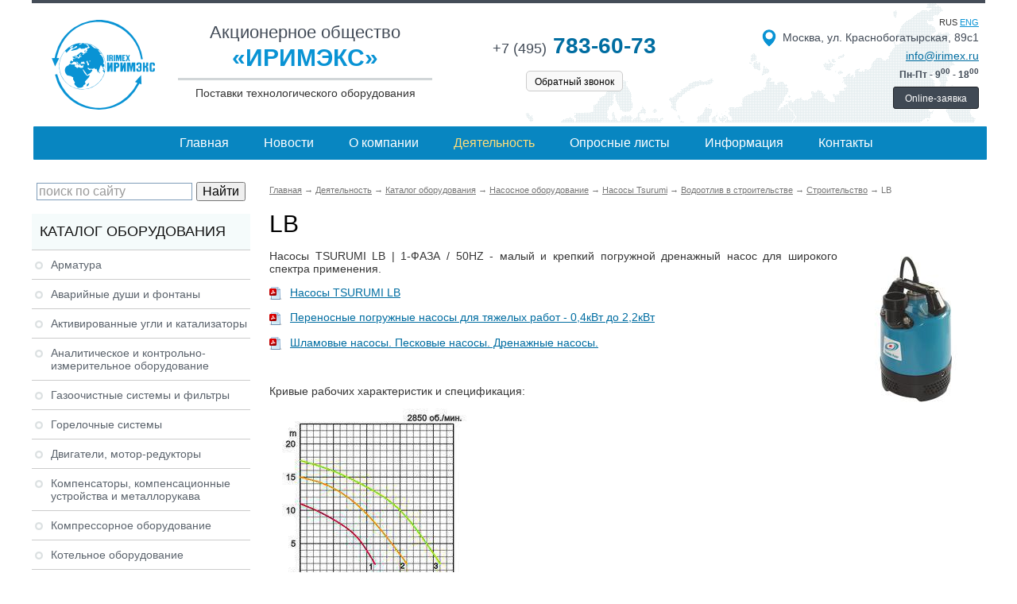

--- FILE ---
content_type: text/html; charset=utf-8
request_url: https://www.irimex.ru/services/catalog/nasosnoe_oborudovanie/tsurumi_pump/vodootliv_v_stroitelstve/stroitelstvo/lb__1_faza__50hz/
body_size: 61676
content:
<!DOCTYPE html>
<html lang="ru">
<head>
<meta charset="utf-8" />
<title>LB | 1-ФАЗА / 50HZ</title>
<meta name="keywords" content="LB | 1-ФАЗА / 50HZ" />
<meta name="description" content="Поставка высокотехнологичного оборудования и услуг в области технологических систем и оборудования от компании «ИРИМЭКС». LB. Реализация проектов «под ключ» для различных отраслей промышленности. Технологический консалтинг и дистрибуция в России и странах СНГ!" />
<meta name="viewport" content="width=device-width">
<script src="/lib/jquery/jquery.min.js"></script>
<script src="/js/main.js"></script>
<link rel="stylesheet" href="/css/styles.css" />
<link rel="stylesheet" href="/lib/fancybox/source/jquery.fancybox.css" />
<script type="text/javascript" src="/lib/fancybox/source/jquery.fancybox.js"></script>
<script src="/lib/fancybox/my.js"></script>
<link rel="stylesheet" href="/css/catrubs.css" />


<link rel="stylesheet" href="/css/mobile.css">
<script src="/js/mobile.js"></script>
</head>
<body>
<div class="page-wrapper">

<header>
<div class="page-header">
    
    <div class="topline"></div>
    
    <div class="header">
    
        <div class="logo">
            <div class="logo_pic"><a href="/"><img src="/img/int/logo.png" alt="Иримэкс"></a></div>
        </div>
        <div class="top_col2">
            <div class="line_1">Акционерное общество</div> 
            <div class="line_2">«ИРИМЭКС»</div> 
            <div class="line_3">Поставки технологического оборудования</div>
        </div>
        <div class="top_col_phone">
            <div class="phone"><a href="tel:+74957836073" style="text-decoration:none;"><span>+7 (495)</span> 783-60-73</a></div> 
            <div class="callback"><a href="/wins/callback.php" class="fwin_ns" data-fancybox-type="iframe" data-width="700" data-height="700">Обратный звонок</a></div>
        </div>
        <div class="top_col3">
            <div class="rus_eng">rus <a href="/eng/">eng</a></div>
            <div class="address"><img src="/img/int/icon-map.png">Москва, ул. Краснобогатырская, 89с1</div> 
            <div class="email"><a href="mailto:info@irimex.ru">info@irimex.ru</a></div> 
            <div class="grafik">Пн-Пт - 9<sup>00</sup> - 18<sup>00</sup></div>
            <div class="top_order"><div><a href="/wins/order.php" class="fwin_ns" data-fancybox-type="iframe" data-width="700" data-height="700">Online-заявка</a></div></div> 
        </div>
    
    </div>
    <div class="topmenu"><div class="mob_topmenu_lnk hide">&#8801; Меню</div><ul><li><a href="/">Главная</a></li>
<li><a href="/news/">Новости</a></li>
<li><a href="/company/">О компании</a></li>
<li><a href="/services/"><b>Деятельность</b></a></li>
<li><a href="/opros/">Опросные листы</a></li>
<li><a href="/info/">Информация</a></li>
<li><a href="/contacts/">Контакты</a></li>
</ul></div>

</div>
</header>






<div class="page-aside">
<aside>

<div class="ya-site-form ya-site-form_inited_no" onclick="return {'action':'http://www.irimex.ru/ysearch/','arrow':false,'bg':'transparent','fontsize':16,'fg':'#000000','language':'ru','logo':'rb','publicname':'Поиск по irimex.ru','suggest':false,'target':'_self','tld':'ru','type':2,'usebigdictionary':true,'searchid':2109122,'input_fg':'#000000','input_bg':'#ffffff','input_fontStyle':'normal','input_fontWeight':'normal','input_placeholder':'поиск по сайту','input_placeholderColor':'#999999','input_borderColor':'#7f9db9'}"><form action="https://yandex.ru/search/site/" method="get" target="_self"><input type="hidden" name="searchid" value="2109122"/><input type="hidden" name="l10n" value="ru"/><input type="hidden" name="reqenc" value=""/><input type="search" name="text" value=""/><input type="submit" value="Найти"/></form></div><style type="text/css">.ya-page_js_yes .ya-site-form_inited_no { display: none; }</style><script type="text/javascript">(function(w,d,c){var s=d.createElement('script'),h=d.getElementsByTagName('script')[0],e=d.documentElement;if((' '+e.className+' ').indexOf(' ya-page_js_yes ')===-1){e.className+=' ya-page_js_yes';}s.type='text/javascript';s.async=true;s.charset='utf-8';s.src=(d.location.protocol==='https:'?'https:':'http:')+'//site.yandex.net/v2.0/js/all.js';h.parentNode.insertBefore(s,h);(w[c]||(w[c]=[])).push(function(){Ya.Site.Form.init()})})(window,document,'yandex_site_callbacks');</script>
<div class="catalog_menu">
<div class="mob_catalog_menu_lnk hide">&#8801; Каталог оборудования</div><div class="title">Каталог оборудования</div><ul>
<li><a href="/services/catalog/armatura/">Арматура</a><ul class="float"><li><a href="/services/catalog/armatura/ari_flow_control_accessories/">A.R.I. Flow Control Accessories</a></li><li><a href="/services/catalog/armatura/achech/">Achech</a></li><li><a href="/services/catalog/armatura/adams/">Adams Armaturen GmbH</a></li><li><a href="/services/catalog/armatura/ako/">AKO</a></li><li><a href="/services/catalog/armatura/ast_spa_ast_valves/">Клапаны AST S.p.A.</a></li><li><a href="/services/catalog/armatura/ar_armaturen/">A+R armaturen</a></li><li><a href="/services/catalog/armatura/anderson_greenwood/">Anderson Greenwood</a></li><li><a href="/services/catalog/armatura/ari_armaturen/">ARI - Armaturen</a></li><li><a href="/services/catalog/armatura/aricom/">ARICOM</a></li><li><a href="/services/catalog/armatura/asco/">ASCO / JOUCOMATIC</a></li><li><a href="/services/catalog/armatura/asv_stubbe/">ASV Stubbe</a></li><li><a href="/services/catalog/armatura/rubric_501/">Продукция компании AUMA</a></li><li><a href="/services/catalog/armatura/avk/">AVK International A/S</a></li><li><a href="/services/catalog/armatura/belman/">Belman Production</a></li><li><a href="/services/catalog/armatura/biffi/">Biffi, Италия</a></li><li><a href="/services/catalog/armatura/bohmer/">BOHMER</a></li><li><a href="/services/catalog/armatura/bray_controls/">Bray Controls</a></li><li><a href="/services/catalog/armatura/burkert/">Burkert</a></li><li><a href="/services/catalog/armatura/cera_system/">Cera System</a></li><li><a href="/services/catalog/armatura/chemat/">Шаровые краны CHEMAT</a></li><li><a href="/services/catalog/armatura/clarkson/">Clarkson</a></li><li><a href="/services/catalog/armatura/chisun_valve/">Chisun Valve - шиберные задвижки</a></li><li><a href="/services/catalog/armatura/cmo_valves/">CMO Valves</a></li><li><a href="/services/catalog/armatura/comeval/">Comeval</a></li><li><a href="/services/catalog/armatura/crosby/">Crosby</a></li><li><a href="/services/catalog/armatura/descote/">Descote</a></li><li><a href="/services/catalog/armatura/dewrance/">Dewrance</a></li><li><a href="/services/catalog/armatura/obratniye_klapaniy_dft/">DFT</a></li><li><a href="/services/catalog/armatura/ebro_armaturen/">EBRO ARMATUREN</a></li><li><a href="/services/catalog/armatura/erhard/">ERHARD</a></li><li><a href="/services/catalog/armatura/esa_pyronics/">ESA-Pyronics</a></li><li><a href="/services/catalog/armatura/faf/">FAF</a></li><li><a href="/services/catalog/armatura/famat/">Famat</a></li><li><a href="/services/catalog/armatura/fasani/">Fasani</a></li><li><a href="/services/catalog/armatura/fct/">FCT</a></li><li><a href="/services/catalog/armatura/produktsija_kompanii_fdc/">FDC</a></li><li><a href="/services/catalog/armatura/fip/">FIP</a></li><li><a href="/services/catalog/armatura/flamco/">Flamco</a></li><li><a href="/services/catalog/armatura/flocheck/">FloCheck</a></li><li><a href="/services/catalog/armatura/flow_safe/">Flow safe</a></li><li><a href="/services/catalog/armatura/flowserve/">FLOWSERVE</a></li><li><a href="/services/catalog/armatura/frenzelit/">FRENZELIT, тканевые компенсаторы</a></li><li><a href="/services/catalog/armatura/gachot/">Gachot</a></li><li><a href="/services/catalog/armatura/garlock/">Garlock</a></li><li><a href="/services/catalog/armatura/gefa/">GEFA Processtechnik GmbH</a></li><li><a href="/services/catalog/armatura/genebre/">Genebre S. A.</a></li><li><a href="/services/catalog/armatura/gestra/">GESTRA</a></li><li><a href="/services/catalog/armatura/goetze/">Goetze Armaturen</a></li><li><a href="/services/catalog/armatura/gusmar_gusberti_marcello/">GUSMAR (Gusberti Marcello)</a></li><li><a href="/services/catalog/armatura/hawle/">Hawle</a></li><li><a href="/services/catalog/armatura/nemen/">HEMEH</a></li><li><a href="/services/catalog/armatura/higa/">Продукция компании HIGA</a></li><li><a href="/services/catalog/armatura/hindle/">Hindle</a></li><li><a href="/services/catalog/armatura/hovap/">Hovap</a></li><li><a href="/services/catalog/armatura/honeywell/">Honeywell</a></li><li><a href="/services/catalog/armatura/inoxpa/">INOXPA </a></li><li><a href="/services/catalog/armatura/hora/">HORA</a></li><li><a href="/services/catalog/armatura/intervalve/">Intervalve</a></li><li><a href="/services/catalog/armatura/jc_valves/">JC Valves</a></li><li><a href="/services/catalog/armatura/jouka/">JOUKA</a></li><li><a href="/services/catalog/armatura/k_ball_sharoviye_kraniy/">K-Ball</a></li><li><a href="/services/catalog/armatura/keystone/">Keystone</a></li><li><a href="/services/catalog/armatura/kitz/">KITZ Corporation</a></li><li><a href="/services/catalog/armatura/klein/">Klein</a></li><li><a href="/services/catalog/armatura/kraft/">KRAFT</a></li><li><a href="/services/catalog/armatura/krombach/">Krombach Armaturen</a></li><li><a href="/services/catalog/armatura/ksb/">KSB</a></li><li><a href="/services/catalog/armatura/ktm/">KTM</a></li><li><a href="/services/catalog/armatura/kunkle/">KUNKLE & Cash</a></li><li><a href="/services/catalog/armatura/leser/">LESER</a></li><li><a href="/services/catalog/armatura/lm_valve/">L&M Valve</a></li><li><a href="/services/catalog/armatura/luceat/">Luceat</a></li><li><a href="/services/catalog/armatura/lunkenheimer/">Lunkenheimer</a></li><li><a href="/services/catalog/armatura/lupi/">LUPI</a></li><li><a href="/services/catalog/armatura/mankenberg/">Mankenberg</a></li><li><a href="/services/catalog/armatura/marston/">Marston</a></li><li><a href="/services/catalog/armatura/metso_automation/">Metso Automation</a></li><li><a href="/services/catalog/armatura/mit_armaturen/">MIT Armaturen</a></li><li><a href="/services/catalog/armatura/morin/">Morin</a></li><li><a href="/services/catalog/armatura/narvik/">Продукция компании Narvik</a></li><li><a href="/services/catalog/armatura/narvik_yarway/">Narvik-Yarway</a></li><li><a href="/services/catalog/armatura/neotecha/">Neotecha</a></li><li><a href="/services/catalog/armatura/neles/">Neles</a></li><li><a href="/services/catalog/armatura/pekos/">Pekos</a></li><li><a href="/services/catalog/armatura/noreva/">NOREVA</a></li><li><a href="/services/catalog/armatura/noro/">NORO</a></li><li><a href="/services/catalog/armatura/onis/">ONIS</a></li><li><a href="/services/catalog/armatura/orbinox/">Orbinox</a></li><li><a href="/services/catalog/armatura/pentair_valves_and_controls/">Pentair Valves and Controls</a></li><li><a href="/services/catalog/armatura/avid_privodiy_i_ustroystva_upravlenija/">AVID Приводы и устройства управления</a></li><li><a href="/services/catalog/armatura/persta/">Persta</a></li><li><a href="/services/catalog/armatura/produal/">Produal</a></li><li><a href="/services/catalog/armatura/raimondi/">Raimondi</a></li><li><a href="/services/catalog/armatura/reflex/">Reflex</a></li><li><a href="/services/catalog/armatura/rmg_regel_messtechnik_gmbh/">RMG REGEL + MESSTECHNIK GMBH</a></li><li><a href="/services/catalog/armatura/rovalve/">Rovalve</a></li><li><a href="/services/catalog/armatura/rmi/">RMI</a></li><li><a href="/services/catalog/armatura/samson/">Samson</a></li><li><a href="/services/catalog/armatura/sapag/">Sapag</a></li><li><a href="/services/catalog/armatura/idro_gas_engineering_ige/">Idro Gas Engineering (IGE)</a></li><li><a href="/services/catalog/armatura/sarasin_rsbd/">Sarasin-RSBD</a></li><li><a href="/services/catalog/armatura/sebim/">SEBIM</a></li><li><a href="/services/catalog/armatura/sempell/">Sempell</a></li><li><a href="/services/catalog/armatura/schuf/">SchuF</a></li><li><a href="/services/catalog/armatura/schroedahl/">SCHROEDAHL</a></li><li><a href="/services/catalog/armatura/schroeder_valves_gmbh/">Schroeder Valves GmbH</a></li><li><a href="/services/catalog/armatura/schubert__salzer/">Schubert & Salzer</a></li><li><a href="/services/catalog/armatura/siekmann_econosto/">SIEKMANN ECONOSTO</a></li><li><a href="/services/catalog/armatura/skycera/">SKYCERA</a></li><li><a href="/services/catalog/armatura/starline_spa/">STARLINE SPA</a></li><li><a href="/services/catalog/armatura/swissfluid/">Swissfluid</a></li><li><a href="/services/catalog/armatura/strack/">Strack</a></li><li><a href="/services/catalog/armatura/tecofi/">Tecofi</a></li><li><a href="/services/catalog/armatura/ttv/">TTV</a></li><li><a href="/services/catalog/armatura/tyco_waterworks/">TALIS</a></li><li><a href="/services/catalog/armatura/vanessa/">Vanessa</a></li><li><a href="/services/catalog/armatura/varec/">Varec</a></li><li><a href="/services/catalog/armatura/velan/">Velan</a></li><li><a href="/services/catalog/armatura/vexve/">Vexve</a></li><li><a href="/services/catalog/armatura/vonk/">Vonk</a></li><li><a href="/services/catalog/armatura/warex_valve/">Warex Valve</a></li><li><a href="/services/catalog/armatura/westlock/">Westlock</a></li><li><a href="/services/catalog/armatura/weir/">WEIR</a></li><li><a href="/services/catalog/armatura/winn/">Winn</a></li><li><a href="/services/catalog/armatura/cci_valve/">CCI Valve</a></li><li><a href="/services/catalog/armatura/whessoe/">Whessoe</a></li><li><a href="/services/catalog/armatura/xomox/">XOMOX</a></li><li><a href="/services/catalog/armatura/yakacik_valf_klinger/">Yakacik Valf Klinger</a></li><li><a href="/services/catalog/armatura/yarway/">Yarway</a></li><li><a href="/services/catalog/armatura/zd_valve_co/">ZD Valve Co.</a></li><li><a href="/services/catalog/armatura/zetkama/">Zetkama</a></li><li><a href="/services/catalog/armatura/rupture_pin/">Предохранительные клапаны с разрывной шпилькой RUPTURE PIN</a></li><li><a href="/services/catalog/armatura/himicheskaja_promiyshlennost/">Продукция химической промышленности</a></li><li><a href="/services/catalog/armatura/oborudovanie_proizvoditelja_dorot/">DOROT</a></li><li><a href="/services/catalog/armatura/sammi_machinery/">Sammi Machinery</a></li><li><a href="/services/catalog/armatura/produkcija_zavoda_himapparat/">Продукция Завода "Химаппарат"</a></li></ul></li><li><a href="/services/catalog/avariynye_dushi_fontany/">Аварийные души и фонтаны</a><ul class="float"><li><a href="/services/catalog/avariynye_dushi_fontany/avariyniye_dushi_i_fontaniy_aricom/">Аварийные души и фонтаны ARICOM TECHNOLOGIES</a></li><li><a href="/services/catalog/avariynye_dushi_fontany/elipsa/">Аварийные души и фонтаны ELIPSA Lab</a></li><li><a href="/services/catalog/avariynye_dushi_fontany/krusman/">Аварийные души и фонтаны KRUSMAN</a></li><li><a href="/services/catalog/avariynye_dushi_fontany/elipsa_giapremix/">Аварийные души и фонтаны GIA PREMIX</a></li><li><a href="/services/catalog/avariynye_dushi_fontany/avariyniye_dushi_i_fontaniy_fsp_tech/">Аварийные души и фонтаны FSP TECH Германия </a></li><li><a href="/services/catalog/avariynye_dushi_fontany/haws/">Аварийные души и фонтаны HAWS Corporation</a></li><li><a href="/services/catalog/avariynye_dushi_fontany/encon/">Аварийные души и фонтаны ENCON</a></li><li><a href="/services/catalog/avariynye_dushi_fontany/broen/">Аварийные души и фонтаны BROEN Lab</a></li><li><a href="/services/catalog/avariynye_dushi_fontany/ist/">Аварийные души и фонтаны IST</a></li><li><a href="/services/catalog/avariynye_dushi_fontany/avariynye_dushevye_kabiny_irimeks/">Аварийные душевые кабины ИРИМЭКС</a></li><li><a href="/services/catalog/avariynye_dushi_fontany/avariynye_dushi_i_fontany_dlja_glaz_tof/">Аварийные души и фонтаны для глаз TOF</a></li></ul></li><li><a href="/services/catalog/aktivirovanniye_ugli_i_katalizatoriy/">Активированные угли и катализаторы</a><ul class="float"><li><a href="/services/catalog/aktivirovanniye_ugli_i_katalizatoriy/silcarbon/">Активированные угли SILCARBON</a></li><li><a href="/services/catalog/aktivirovanniye_ugli_i_katalizatoriy/norit/">Активированные угли NORIT</a></li><li><a href="/services/catalog/aktivirovanniye_ugli_i_katalizatoriy/nwc/">Активированный уголь NWC Carbon</a></li><li><a href="/services/catalog/aktivirovanniye_ugli_i_katalizatoriy/donau_carbon/">Активированные угли DONAU CARBON</a></li><li><a href="/services/catalog/aktivirovanniye_ugli_i_katalizatoriy/oblasti_primenenija_produkcii/"> Области применения продукции</a></li><li><a href="/services/catalog/aktivirovanniye_ugli_i_katalizatoriy/aktivirovannye_ugli_derun_charcoal_carbon/">Активированные угли DERUN CHARCOAL CARBON </a></li></ul></li><li><a href="/services/catalog/analiticheskoe_kontrolno_izmeritelnoe_oborudovanie/">Аналитическое и контрольно-измерительное оборудование </a><ul class="float"><li><a href="/services/catalog/analiticheskoe_kontrolno_izmeritelnoe_oborudovanie/atago/">Продукция компании Atago</a></li><li><a href="/services/catalog/analiticheskoe_kontrolno_izmeritelnoe_oborudovanie/endresshauser/">Endress+Hauser </a></li><li><a href="/services/catalog/analiticheskoe_kontrolno_izmeritelnoe_oborudovanie/analizatoriy/">Анализаторы</a></li><li><a href="/services/catalog/analiticheskoe_kontrolno_izmeritelnoe_oborudovanie/kalibratoriy/">Калибраторы</a></li><li><a href="/services/catalog/analiticheskoe_kontrolno_izmeritelnoe_oborudovanie/rashodomery_peremennogo_perepada_davlenija/">Расходомеры переменного перепада давления</a></li><li><a href="/services/catalog/analiticheskoe_kontrolno_izmeritelnoe_oborudovanie/rashodomeriy/">Ультразвуковые расходомеры</a></li><li><a href="/services/catalog/analiticheskoe_kontrolno_izmeritelnoe_oborudovanie/universalniye_stendiy/">Универсальные стенды</a></li><li><a href="/services/catalog/analiticheskoe_kontrolno_izmeritelnoe_oborudovanie/xentaur/">Анализаторы влажности жидкостей и газов Xentaur</a></li><li><a href="/services/catalog/analiticheskoe_kontrolno_izmeritelnoe_oborudovanie/avtomaticheskaja_sistema_monitoringa_dymovyh_vybrosov_spe_sga/">Автоматическая система мониторинга дымовых выбросов СПЕ СГА</a></li></ul></li><li><a href="/services/catalog/gazoochistniye_sistemiy_i_filtriy/">Газоочистные системы и фильтры</a><ul class="float"><li><a href="/services/catalog/gazoochistniye_sistemiy_i_filtriy/ionoobmenniye_filtriy/">Ионообменные фильтры </a></li><li><a href="/services/catalog/gazoochistniye_sistemiy_i_filtriy/skrubber/">Скруббер</a></li><li><a href="/services/catalog/gazoochistniye_sistemiy_i_filtriy/volokno_kationoobmennoe_mion_k_15_prjaja_k_15/">Волокно катионообменное МИОН  К-15 (ПРЯЖА К-15)  </a></li></ul></li><li><a href="/services/catalog/reheat/">Горелочные системы</a><ul class="float"><li><a href="/services/catalog/reheat/cib_unigas/">Горелки CIB UNIGAS</a></li><li><a href="/services/catalog/reheat/esa_pyronics/">Горелки и горелочные системы ESA-Pyronics</a></li><li><a href="/services/catalog/reheat/oilon/">Горелки OILON</a></li><li><a href="/services/catalog/reheat/gorelki_riello/">Горелки Riello</a></li><li><a href="/services/catalog/reheat/saacke/">Горелки SAACKE</a></li><li><a href="/services/catalog/reheat/gorelki_rekumat/">Горелки REKUMAT</a></li><li><a href="/services/catalog/reheat/monoblochnye_gazovye_gorelki_emma/">Моноблочные газовые горелки EMMA</a></li></ul></li><li><a href="/services/catalog/dvigateli_motor_reduktory/">Двигатели, мотор-редукторы</a><ul class="float"><li><a href="/services/catalog/dvigateli_motor_reduktory/balkansko_eho/">Balkansko Echo (Балканско ехо)</a></li><li><a href="/services/catalog/dvigateli_motor_reduktory/bauer_gear_motor_gmbh/">Bauer Gear Motor GmbH</a></li><li><a href="/services/catalog/dvigateli_motor_reduktory/lenze/">LENZE</a></li></ul></li><li><a href="/services/catalog/kompensatoriy_i_kompensacionniye_ustroystva/">Компенсаторы, компенсационные устройства и металлорукава</a><ul class="float"><li><a href="/services/catalog/kompensatoriy_i_kompensacionniye_ustroystva/kompensatory_ayvaz/">Компенсаторы и гибкие металлические шланги AYVAZ</a></li><li><a href="/services/catalog/kompensatoriy_i_kompensacionniye_ustroystva/frenzelit/">Компенсаторы FRENZELIT Германия, тканевые компенсаторы</a></li><li><a href="/services/catalog/kompensatoriy_i_kompensacionniye_ustroystva/kompensatoriy_giorgi_engineering_srl/">Компенсаторы GIORGI ENGINEERING SRL Италия</a></li><li><a href="/services/catalog/kompensatoriy_i_kompensacionniye_ustroystva/intermetaflex_politeknik/">Компенсаторы Politeknik Турция</a></li><li><a href="/services/catalog/kompensatoriy_i_kompensacionniye_ustroystva/gibkie_trubnye_soedinenija_i_kompensatory_stenflex/">Гибкие трубные соединения и компенсаторы STENFLEX</a></li><li><a href="/services/catalog/kompensatoriy_i_kompensacionniye_ustroystva/baum/">Компенсаторы BAUM</a></li><li><a href="/services/catalog/kompensatoriy_i_kompensacionniye_ustroystva/uro_akovic_kompenzatori_doo/">Duro Dakovic Kompenzatori d.o.o</a></li><li><a href="/services/catalog/kompensatoriy_i_kompensacionniye_ustroystva/stabilizatoriy_davlenija_sd/">Стабилизаторы давления (СД)</a></li><li><a href="/services/catalog/kompensatoriy_i_kompensacionniye_ustroystva/montaj_i_ekspluatacija_kompensatorov/">Монтаж и эксплуатация компенсаторов</a></li><li><a href="/services/catalog/kompensatoriy_i_kompensacionniye_ustroystva/salnikoviye_kompensatoriy/">Сальниковые компенсаторы</a></li><li><a href="/services/catalog/kompensatoriy_i_kompensacionniye_ustroystva/linzoviye_kompensatoriy/">Компенсаторы линзовые</a></li><li><a href="/services/catalog/kompensatoriy_i_kompensacionniye_ustroystva/startoviye_kompensatoriy/">Стартовые компенсаторы</a></li><li><a href="/services/catalog/kompensatoriy_i_kompensacionniye_ustroystva/silfonniye_kompensatoriy/">Сильфонные компенсаторы</a></li><li><a href="/services/catalog/kompensatoriy_i_kompensacionniye_ustroystva/startoviye_silfonniye_kompensatoriy/">Стартовые сильфонные компенсаторы</a></li><li><a href="/services/catalog/kompensatoriy_i_kompensacionniye_ustroystva/kompensatoriy_ru/">Компенсаторы российского производства</a></li><li><a href="/services/catalog/kompensatoriy_i_kompensacionniye_ustroystva/metallorukava_vzm/">Металлорукава ВЗМ</a></li></ul></li><li><a href="/services/catalog/kompressornoe_oborudovanie/">Компрессорное оборудование</a><ul class="float"><li><a href="/services/catalog/kompressornoe_oborudovanie/bauer_kompressoren/">BAUER KOMPRESSOREN</a></li><li><a href="/services/catalog/kompressornoe_oborudovanie/dalgakiran/">DALGAKIRAN</a></li><li><a href="/services/catalog/kompressornoe_oborudovanie/porshnevye_kompressory/">Поршневые компрессоры</a></li><li><a href="/services/catalog/kompressornoe_oborudovanie/membrannye_kompressory/">Мембранные компрессоры</a></li><li><a href="/services/catalog/kompressornoe_oborudovanie/spiralnye_kompressory/">Спиральные компрессоры</a></li><li><a href="/services/catalog/kompressornoe_oborudovanie/vintovye_kompressory/">Винтовые компрессоры</a></li><li><a href="/services/catalog/kompressornoe_oborudovanie/rotorno_plastinchatye_kompressory/">Роторно-пластинчатые компрессоры</a></li><li><a href="/services/catalog/kompressornoe_oborudovanie/centrobejnye_kompressory/">Центробежные компрессоры</a></li><li><a href="/services/catalog/kompressornoe_oborudovanie/kompressory_tipa_rutsa_roots/">Компрессоры Roots</a></li></ul></li><li><a href="/services/catalog/kotelnoe_oborudovanie/">Котельное оборудование</a><ul class="float"><li><a href="/services/catalog/kotelnoe_oborudovanie/clayton_industries/">Котельное оборудование Clayton Industries</a></li><li><a href="/services/catalog/kotelnoe_oborudovanie/bbs_gmbh/">Котлы и котельное оборудование BBS GmbH</a></li><li><a href="/services/catalog/kotelnoe_oborudovanie/dymohodnye_sistemy_jeremias/">Дымоходные системы Jeremias</a></li><li><a href="/services/catalog/kotelnoe_oborudovanie/parogeneratory_promyshlennye_alba/">Парогенераторы промышленные Alba</a></li><li><a href="/services/catalog/kotelnoe_oborudovanie/vodogreynye_kotly_schuster/">Водогрейные котлы Schuster</a></li><li><a href="/services/catalog/kotelnoe_oborudovanie/kotly_erensan/">Котлы Erensan</a></li></ul></li><li><a href="/services/catalog/nasosnoe_oborudovanie/"><b>Насосное оборудование</b></a><ul class="active"><li><a href="/services/catalog/nasosnoe_oborudovanie/saer_elettropompe_spa/">Насосы SAER Elettropompe S.p.A.</a></li><li><a href="/services/catalog/nasosnoe_oborudovanie/seko/">Насосы SEKO</a></li><li><a href="/services/catalog/nasosnoe_oborudovanie/milton_roy/">Насосы дозировочные Milton Roy</a></li><li><a href="/services/catalog/nasosnoe_oborudovanie/caprari/"> Насосы CAPRARI</a></li><li><a href="/services/catalog/nasosnoe_oborudovanie/dp_pumps/">Насосы и насосные установки DP-PUMPS</a></li><li><a href="/services/catalog/nasosnoe_oborudovanie/ebara/">Насосы EBARA</a></li><li><a href="/services/catalog/nasosnoe_oborudovanie/grundfos/">Насосы GRUNDFOS</a></li><li><a href="/services/catalog/nasosnoe_oborudovanie/watson_marlow/">Трубные насосы WATSON-MARLOW </a></li><li><a href="/services/catalog/nasosnoe_oborudovanie/pompetravaini/">Насосы Pompetravaini</a></li><li><a href="/services/catalog/nasosnoe_oborudovanie/tsurumi_pump/"><b>Насосы Tsurumi</b></a><ul class=""><li>
<a href="/services/catalog/nasosnoe_oborudovanie/tsurumi_pump/vodootliv_v_stroitelstve/"><b>Водоотлив в строительстве</b></a></li><li>
<a href="/services/catalog/nasosnoe_oborudovanie/tsurumi_pump/drenajniye_nasosiy/">Дренажные / строительные погружные насосы Tsurumi</a></li><li>
<a href="/services/catalog/nasosnoe_oborudovanie/tsurumi_pump/drenajniye_i_kanalizacionniye_nasosiy/">Дренажные и канализационные насосы Tsurumi для строительства и очистки сточных вод</a></li></ul></li><li><a href="/services/catalog/nasosnoe_oborudovanie/germetichniye_nasosiy_optimex_facilities_2/">Герметичные насосы OPTIMEX </a></li><li><a href="/services/catalog/nasosnoe_oborudovanie/nasosy_solidpump/">Насосы Solidpump</a></li><li><a href="/services/catalog/nasosnoe_oborudovanie/nasosy_flux/">Насосы Flux</a></li><li><a href="/services/catalog/nasosnoe_oborudovanie/nasosy_debem/">Насосы Debem</a></li><li><a href="/services/catalog/nasosnoe_oborudovanie/peristalticheskie_i_shpricevye_nasosy_shenchen/">Перистальтические и шприцевые насосы Innofluid (до 2024 г. Shenchen)</a></li></ul></li><li><a href="/services/catalog/pnevmaticheskoe_oborudovanie/">Пневматическое оборудование FESTO</a><ul class="float"><li><a href="/services/catalog/pnevmaticheskoe_oborudovanie/pnevmaticheskie_privody/">Пневматические приводы</a></li><li><a href="/services/catalog/pnevmaticheskoe_oborudovanie/servopnevmaticheskie_sistemy_pozicionirovanija/">Сервопневматические системы позиционирования</a></li><li><a href="/services/catalog/pnevmaticheskoe_oborudovanie/elektromehanicheskie_privody/">Электромеханические приводы</a></li><li><a href="/services/catalog/pnevmaticheskoe_oborudovanie/dvigateli_i_kontrollery/">Двигатели и контроллеры</a></li><li><a href="/services/catalog/pnevmaticheskoe_oborudovanie/zahvaty/">Захваты</a></li><li><a href="/services/catalog/pnevmaticheskoe_oborudovanie/sistema_peremesheenija/">Система перемещения</a></li><li><a href="/services/catalog/pnevmaticheskoe_oborudovanie/vakuumnaja_tehnika/">Вакуумная техника</a></li><li><a href="/services/catalog/pnevmaticheskoe_oborudovanie/raspredeliteli/">Распределители</a></li><li><a href="/services/catalog/pnevmaticheskoe_oborudovanie/pnevmoostrova/">Пневмоострова</a></li><li><a href="/services/catalog/pnevmaticheskoe_oborudovanie/motion_terminal/">Motion Terminal</a></li><li><a href="/services/catalog/pnevmaticheskoe_oborudovanie/datchiki/">Датчики</a></li><li><a href="/services/catalog/pnevmaticheskoe_oborudovanie/sistemy_obrabotki_izobrajeniy/">Системы обработки изображений</a></li><li><a href="/services/catalog/pnevmaticheskoe_oborudovanie/podgotovka_sjatogo_vozduha/">Подготовка сжатого воздуха</a></li><li><a href="/services/catalog/pnevmaticheskoe_oborudovanie/sistema_pnevmaticheskih_fitingov/">Система пневматических фитингов</a></li><li><a href="/services/catalog/pnevmaticheskoe_oborudovanie/elektricheskaja_tehnika_upravlenija/">Электрическая техника управления</a></li><li><a href="/services/catalog/pnevmaticheskoe_oborudovanie/tehnologija_upravlenija/">Технология управления</a></li><li><a href="/services/catalog/pnevmaticheskoe_oborudovanie/programmnoe_obespechenie/">Программное обеспечение</a></li><li><a href="/services/catalog/pnevmaticheskoe_oborudovanie/drugoe_pnevmaticheskoe_oborudovanie/">Другое пневматическое оборудование</a></li><li><a href="/services/catalog/pnevmaticheskoe_oborudovanie/tehnika_nepreryvnyh_processov/">Техника непрерывных процессов</a></li><li><a href="/services/catalog/pnevmaticheskoe_oborudovanie/gotovye_k_ustanovke_reshenija/">Готовые к установке решения</a></li><li><a href="/services/catalog/pnevmaticheskoe_oborudovanie/sistemy_orientirovannye_na_funkcii/">Системы ориентированные на функции</a></li></ul></li><li><a href="/services/catalog/protivopozharnaya_zaschita/">Противопожарное оборудование</a><ul class="float"><li><a href="/services/catalog/protivopozharnaya_zaschita/produkcija_duyar/">Продукция DUYAR</a></li><li><a href="/services/catalog/protivopozharnaya_zaschita/inbal/">Продукция для систем пожаротушения Inbal</a></li><li><a href="/services/catalog/protivopozharnaya_zaschita/viking/">Системы пожаротушения Viking</a></li><li><a href="/services/catalog/protivopozharnaya_zaschita/tyco_fire__building_products/">Tyco Fire & Building Products водяное и пенное пожаротушение</a></li><li><a href="/services/catalog/protivopozharnaya_zaschita/gazovoe_pennoe_vodjanoe_pojarotushenie_eusebi_impi/">Газовое, пенное, водяное пожаротушение EUSEBI IMPIANTI</a></li><li><a href="/services/catalog/protivopozharnaya_zaschita/dinansi/">Продукция DINANSI</a></li><li><a href="/services/catalog/protivopozharnaya_zaschita/cd/">Продукция CD</a></li><li><a href="/services/catalog/protivopozharnaya_zaschita/higa/">Пожарные гидранты HIGA</a></li><li><a href="/services/catalog/protivopozharnaya_zaschita/nasosiy_stancii/">Насосы, насосные станции пожаротушения</a></li><li><a href="/services/catalog/protivopozharnaya_zaschita/minimax/">Решения для пожаротушения Minimax</a></li><li><a href="/services/catalog/protivopozharnaya_zaschita/penoobrazovatel_uniseral/">Пенообразователь UNISERAL</a></li><li><a href="/services/catalog/protivopozharnaya_zaschita/mueller/">Противопожарная запорная арматура Mueller CO с клеймом UL/FM</a></li><li><a href="/services/catalog/protivopozharnaya_zaschita/oborudovanie_dlja_sistem_pojarotushenija_adl/">Пожаротушение производителя Reliable - США</a></li><li><a href="/services/catalog/protivopozharnaya_zaschita/oborudovanie_dlja_sistem_pojarotushenija/">Оборудование для систем пожаротушения</a></li><li><a href="/services/catalog/protivopozharnaya_zaschita/aeon/">Aeon арматура для противопожарной защиты с клеймом UL/FM</a></li><li><a href="/services/catalog/protivopozharnaya_zaschita/fire_force/">Fire Force системы пенного и водяного пожаротушения</a></li><li><a href="/services/catalog/protivopozharnaya_zaschita/turbodozatory_penoobrazovatelja_pojarnye_hardoz/">Турбодозаторы пенообразователя пожарные HARDOZ</a></li></ul></li><li><a href="/services/catalog/sistemiy_vodopodgotovki/">Системы водоподготовки и очистки воды</a><ul class="float"><li><a href="/services/catalog/sistemiy_vodopodgotovki/new_logic_research/">New Logic Research</a></li><li><a href="/services/catalog/sistemiy_vodopodgotovki/ochistka_pitevoy_vodiy/">Очистка питьевой воды</a></li><li><a href="/services/catalog/sistemiy_vodopodgotovki/ochistka_stochniyh_vod/">Очистка сточных вод</a></li><li><a href="/services/catalog/sistemiy_vodopodgotovki/filtry_polimery/">Фильтрационные системы из полимерных материалов</a></li><li><a href="/services/catalog/sistemiy_vodopodgotovki/ultrafiolet/">Оборудование ультрафиолетового обеззараживания воды</a></li></ul></li><li><a href="/services/catalog/teploobmennoe_oborudovanie/">Теплообменное оборудование, рекуператоры</a><ul class="float"><li><a href="/services/catalog/teploobmennoe_oborudovanie/ridan/">Теплообменное оборудование Ридан</a></li><li><a href="/services/catalog/teploobmennoe_oborudovanie/sondex/">Теплообменное оборудование Sondex</a></li><li><a href="/services/catalog/teploobmennoe_oborudovanie/funke/">Теплообменное оборудование Funke</a></li><li><a href="/services/catalog/teploobmennoe_oborudovanie/tranter/">Теплообменное оборудование Tranter</a></li><li><a href="/services/catalog/teploobmennoe_oborudovanie/nemen/">Теплообменники SECESPOL</a></li><li><a href="/services/catalog/teploobmennoe_oborudovanie/medno_alyuminevye_teploobmenniki/">Медно алюминевые теплообменники</a></li></ul></li><li><a href="/services/catalog/filtracionniye_sistemiy/">Фильтрационные системы для жидкостей и газов</a><ul class="float"><li><a href="/services/catalog/filtracionniye_sistemiy/andritz/">Фильтрационное оборудование компании ANDRITZ</a></li><li><a href="/services/catalog/filtracionniye_sistemiy/inoco/">INOCO</a></li><li><a href="/services/catalog/filtracionniye_sistemiy/larox/">Фильтры и оборудование LAROX</a></li><li><a href="/services/catalog/filtracionniye_sistemiy/verlicchi_srl/">Фильтры и оборудование VERLICCHI S.R.L.</a></li><li><a href="/services/catalog/filtracionniye_sistemiy/filtracionniye_sistemiy/">Фильтрационные системы для жидкостей и газов</a></li><li><a href="/services/catalog/filtracionniye_sistemiy/cpm_microfiltration/">Оборудование CPM Microfiltration</a></li><li><a href="/services/catalog/filtracionniye_sistemiy/filtry_tekleen/">Фильтры и фильтрационные системы TEKLEEN Automatic Filters INC</a></li><li><a href="/services/catalog/filtracionniye_sistemiy/ustrojstva_nepreryvnyx_smennyx_sit_dlja_polimerov/">Устройства непрерывных сменных фильтров для полимеров</a></li><li><a href="/services/catalog/filtracionniye_sistemiy/bystrohodnyy_vakuumnyy_filtr_bvf/">Быстроходный Вакуумный Фильтр БВФ</a></li><li><a href="/services/catalog/filtracionniye_sistemiy/filtr_sgustitel_s_filtrovalnymi_kriket_elementami/">Фильтр-сгуститель с фильтровальными крикет-элементами</a></li><li><a href="/services/catalog/filtracionniye_sistemiy/kamerno_membrannyy_filtr_press/">Камерно-мембранный фильтр-пресс</a></li><li><a href="/services/catalog/filtracionniye_sistemiy/oborudovanie_dlja_izvlechenija_metallov/">Оборудование для извлечения металлов</a></li><li><a href="/services/catalog/filtracionniye_sistemiy/vakuum_apparat_periodicheskogo_deystvija_s_prinuditelnoy_cirkuljaciey/">Вакуум-аппарат периодического действия с принудительной циркуляцией</a></li><li><a href="/services/catalog/filtracionniye_sistemiy/gorizontalnaja_filtruyusheaja_osaditelnaja_centrifuga/">Горизонтальная фильтрующая осадительная центрифуга</a></li><li><a href="/services/catalog/filtracionniye_sistemiy/mnogotrubnaja_sushilno_ohladitelnaja_ustanovka/"> Многотрубная сушильно-охладительная установка</a></li><li><a href="/services/catalog/filtracionniye_sistemiy/dvushnekovyy_press/">Двушнековый пресс</a></li><li><a href="/services/catalog/filtracionniye_sistemiy/meshochnyy_protochnyy_filtr/">Мешочный проточный фильтр</a></li><li><a href="/services/catalog/filtracionniye_sistemiy/filtruyusheaja_centrifuga_nepreryvnogo_deystvija_s_konicheskim_rotorom/">Фильтрующая центрифуга непрерывного действия с коническим ротором</a></li><li><a href="/services/catalog/filtracionniye_sistemiy/filtruyusheaja_vertikalnaja_centrifuga_periodicheskogo_deystvija_s_podvesnym_rotorom/">Фильтрующая вертикальная центрифуга периодического действия с подвесным ротором</a></li></ul></li><li><a href="/services/catalog/conditioners/">Оборудование для систем охлаждения и вентиляции</a><ul class="float"><li><a href="/services/catalog/conditioners/rizzi_engineering/">Оборудование для сажеобдува RIZZI ENGINEERING</a></li><li><a href="/services/catalog/conditioners/baltimore_aircoil_oz/">Градирни открытого и закрытого типа Baltimore Aircoil</a></li><li><a href="/services/catalog/conditioners/isparitelniye_kondensatoriy_baltimore_aircoil/">Испарительные конденсаторы Baltimore Aircoil</a></li><li><a href="/services/catalog/conditioners/vodosberegayusheie_kondensatoriy_baltimore_aircoil/">Водосберегающие конденсаторы Baltimore Aircoil</a></li><li><a href="/services/catalog/conditioners/hladoakkumuliruyusheie_bloki_baltimore_aircoil/">Хладоаккумулирующие блоки Baltimore Aircoil</a></li><li><a href="/services/catalog/conditioners/vozduhoduvki_i_sistemiy_aeracii_robuschi/">Воздуходувки и системы аэрации ROBUSCHI</a></li><li><a href="/services/catalog/conditioners/gradirni_i_isparitelniye_kondensatoriy_decsa/">Градирни и испарительные конденсаторы DECSA</a></li></ul></li><li><a href="/services/catalog/truboprovodiy/">Трубопроводы, трубы и изоляционные материалы</a><ul class="float"><li><a href="/services/catalog/truboprovodiy/vchshg/">Трубы и фасонные части из высокопрочного чугуна с шаровидным графитом (ВЧШГ) </a></li><li><a href="/services/catalog/truboprovodiy/trubiy_iz_stekloplastika/">Трубы и фасонные части из стеклопластика (СПТ) </a></li><li><a href="/services/catalog/truboprovodiy/rezinoviye_truboprovodiy/">Промышленные резиновые трубопроводы и элементы, резиновые компенсаторы</a></li><li><a href="/services/catalog/truboprovodiy/baum_kunststoffe_gmbh/">Продукция BAUM KUNSTSTOFFE GMBH - футерованные трубопроводы и элементы</a></li><li><a href="/services/catalog/truboprovodiy/jacob_gmbh/">Трубопроводы Jacob</a></li><li><a href="/services/catalog/truboprovodiy/asv_stubbe/">Продукция ASV Stubbe - арматура и трубопроводы для агрессивных и абразивных сред</a></li><li><a href="/services/catalog/truboprovodiy/hpvh/">Пластиковые трубы и фитинги из ХПВХ</a></li><li><a href="/services/catalog/truboprovodiy/pipeline_engeeniring/">Системы очистки трубопроводов Pipeline Engeeniring</a></li><li><a href="/services/catalog/truboprovodiy/sweco_fab_inc/">Sweco Fab, Inc.</a></li></ul></li><li><a href="/services/catalog/detali_truboprovoda/">Детали трубопровода </a><ul class="float"><li><a href="/services/catalog/detali_truboprovoda/otvody/">Отводы </a></li><li><a href="/services/catalog/detali_truboprovoda/perehody/">Переходы</a></li><li><a href="/services/catalog/detali_truboprovoda/troyniki/">Тройники </a></li><li><a href="/services/catalog/detali_truboprovoda/shtucery/">Штуцеры</a></li><li><a href="/services/catalog/detali_truboprovoda/zaglushki/">Заглушки</a></li></ul></li><li><a href="/services/catalog/bitum/">Оборудование для расфасовки битумов</a></li><li><a href="/services/catalog/sera/">Оборудование для грануляции серы и других расплавленных продуктов</a><ul class="float"><li><a href="/services/catalog/sera/oborudovanie_kompanii_polimech/">Оборудование компании Polimech</a></li></ul></li><li><a href="/services/catalog/neftegaz_him/">Оборудование для нефтегазоперерабатывающей и химической  промышленности, обустройства месторождений</a><ul class="float"><li><a href="/services/catalog/neftegaz_him/nasosiy_magnatex___germetichniye_nasosiy_s_magnitn/">Насосы Magnatex - герметичные насосы с магнитной муфтой</a></li><li><a href="/services/catalog/neftegaz_him/rizzi_engineering/">Оборудование  RIZZI Engineering</a></li><li><a href="/services/catalog/neftegaz_him/granuljacia_seriy/">Оборудование для грануляции серы и других расплавленных продуктов</a></li><li><a href="/services/catalog/neftegaz_him/sistemy_promyshlennoy_filtracii_dango__dienenthal_filtertechnik/">Системы промышленной фильтрации DANGO & DIENENTHAL Filtertechnik</a></li><li><a href="/services/catalog/neftegaz_him/eaton/">Системы промышленной фильтрации Eaton (Ronningen-Petter) для НПЗ</a></li><li><a href="/services/catalog/neftegaz_him/oborudovanie_rivertrace_engineering_dlja_monitorin/">Оборудование Rivertrace Engineering для мониторинга и анализа остаточного содержания нефтепродуктов, масел и мех. примесей в воде</a></li><li><a href="/services/catalog/neftegaz_him/apparaty_obduvki_poverhnostey_nagreva_sajeobduvka_powerz/">АППАРАТЫ ОБДУВКИ ПОВЕРХНОСТЕЙ НАГРЕВА (САЖЕОБДУВКА)</a></li><li><a href="/services/catalog/neftegaz_him/oborudovanie_dlja_peredachi_tepla_kompanii_lp_spa/">Оборудование для передачи тепла L.P. Spa</a></li></ul></li><li><a href="/services/catalog/obrabotka_sypuchix_materialov/">Оборудование для обработки сыпучих материалов и дозирования</a><ul class="float"><li><a href="/services/catalog/obrabotka_sypuchix_materialov/wam_group/">Оборудование для различных отраслей WAM Group</a></li></ul></li><li><a href="/services/catalog/elektricheskie_podogrevateli/">Электрические взрывобезопасные подогреватели и системы электроподогрева</a><ul class="float"><li><a href="/services/catalog/elektricheskie_podogrevateli/exheat/">Взрывобезопасные подогреватели EXHEAT</a></li><li><a href="/services/catalog/elektricheskie_podogrevateli/exheat_2/">EXHEAT - системы взрывобезопасного погружного и проточного электрообогрева</a></li><li><a href="/services/catalog/elektricheskie_podogrevateli/fati/">F.A.T.I. - промышленные электрические нагреватели</a></li></ul></li><li><a href="/services/catalog/izoljacionniye_materialiy/">Изоляционные материалы</a><ul class="float"><li><a href="/services/catalog/izoljacionniye_materialiy/kaolinoviye_plitiy_ktp/">Каолиновые плиты КТП</a></li><li><a href="/services/catalog/izoljacionniye_materialiy/kaolinoviye_uplotnitelniye_plitiy_ktpu/">Каолиновые уплотнительные плиты  КТПУ</a></li><li><a href="/services/catalog/izoljacionniye_materialiy/bazaltoviye_plitiy_btp/">Базальтовые плиты БТП</a></li><li><a href="/services/catalog/izoljacionniye_materialiy/plitiy_duraboard/">Плиты Duraboard </a></li><li><a href="/services/catalog/izoljacionniye_materialiy/plitiy_millboard/">Плиты Millboard</a></li><li><a href="/services/catalog/izoljacionniye_materialiy/odejala_fiberfrax_durablanket/">Одеяла Fiberfrax Durablanket </a></li><li><a href="/services/catalog/izoljacionniye_materialiy/mokriye_odejala_fiberfrax/">Мокрые одеяла Fiberfrax </a></li><li><a href="/services/catalog/izoljacionniye_materialiy/odejala_fibermax/">Одеяла Fibermax </a></li></ul></li><li><a href="/services/catalog/nestandartnoe_oborudovanie_dlja_metallurgicheskogo_i_koksohimicheskogo_proizvodstv/">Нестандартное оборудование для металлургического и коксохимического производства</a><ul class="float"><li><a href="/services/catalog/nestandartnoe_oborudovanie_dlja_metallurgicheskogo_i_koksohimicheskogo_proizvodstv/nestandartnaja_armatura/">Нестандартная арматура</a></li></ul></li><li><a href="/services/catalog/uplotnenija_i_soedinitelnye_elementy/">Уплотнения и соединительные элементы</a><ul class="float"><li><a href="/services/catalog/uplotnenija_i_soedinitelnye_elementy/tt_gaskets/">TT GASKETS - уплотнения, сальниковые набивки и шумоизоляторы.</a></li><li><a href="/services/catalog/uplotnenija_i_soedinitelnye_elementy/garlock/">Garlock - уплотнения и уплотнительные системы</a></li><li><a href="/services/catalog/uplotnenija_i_soedinitelnye_elementy/eagleburgmann/">EagleBurgmann - промышленные уплотнения</a></li><li><a href="/services/catalog/uplotnenija_i_soedinitelnye_elementy/anga/">ANGA - торцевые уплотнения</a></li><li><a href="/services/catalog/uplotnenija_i_soedinitelnye_elementy/krausz/">Krausz </a></li><li><a href="/services/catalog/uplotnenija_i_soedinitelnye_elementy/straub/">Straub</a></li><li><a href="/services/catalog/uplotnenija_i_soedinitelnye_elementy/pokorny/">POKORNY</a></li></ul></li><li><a href="/services/catalog/elektroprivody_pnevmoprivody_gidroprivody_i_reduktory/">Электроприводы, пневмоприводы, гидроприводы и редукторы</a><ul class="float"><li><a href="/services/catalog/elektroprivody_pnevmoprivody_gidroprivody_i_reduktory/auma/">AUMA</a></li><li><a href="/services/catalog/elektroprivody_pnevmoprivody_gidroprivody_i_reduktory/ra_system/">RA SYSTEM</a></li><li><a href="/services/catalog/elektroprivody_pnevmoprivody_gidroprivody_i_reduktory/framo_morat/">Framo Morat</a></li></ul></li><li><a href="/services/catalog/forsunki_sistemy_raspylenija/">Форсунки, распылительные коллекторы, системы распыления</a><ul class="float"><li><a href="/services/catalog/forsunki_sistemy_raspylenija/forsunki_i_raspylitelnye_sistemy_lechler/">Форсунки и распылительные системы Lechler</a></li><li><a href="/services/catalog/forsunki_sistemy_raspylenija/raspylitelnye_forsunki_bex/">Распылительные форсунки BEX</a></li></ul></li></ul></div>

<div class="left_order"><div><a href="/wins/order.php" class="fwin_ns" data-fancybox-type="iframe" data-width="700" data-height="700">Online-заявка</a></div></div>


</aside>
</div>






<div class="page-mainsection">

<div class="breadcrumbs"><div itemscope itemtype="http://data-vocabulary.org/Breadcrumb"><a href="/" itemprop="url"><span itemprop="title">Главная</span></a> → <div itemprop="child" itemscope itemtype="http://data-vocabulary.org/Breadcrumb"><a href="/services/" itemprop="url"><span itemprop="title">Деятельность</span></a> → <div itemprop="child" itemscope itemtype="http://data-vocabulary.org/Breadcrumb"><a href="/services/catalog/" itemprop="url"><span itemprop="title">Каталог оборудования</span></a> → <div itemprop="child" itemscope itemtype="http://data-vocabulary.org/Breadcrumb"><a href="/services/catalog/nasosnoe_oborudovanie/" itemprop="url"><span itemprop="title">Насосное оборудование</span></a> → <div itemprop="child" itemscope itemtype="http://data-vocabulary.org/Breadcrumb"><a href="/services/catalog/nasosnoe_oborudovanie/tsurumi_pump/" itemprop="url"><span itemprop="title">Насосы Tsurumi</span></a> → <div itemprop="child" itemscope itemtype="http://data-vocabulary.org/Breadcrumb"><a href="/services/catalog/nasosnoe_oborudovanie/tsurumi_pump/vodootliv_v_stroitelstve/" itemprop="url"><span itemprop="title">Водоотлив в строительстве</span></a> → <div itemprop="child" itemscope itemtype="http://data-vocabulary.org/Breadcrumb"><a href="/services/catalog/nasosnoe_oborudovanie/tsurumi_pump/vodootliv_v_stroitelstve/stroitelstvo/" itemprop="url"><span itemprop="title">Строительство</span></a> → <div itemprop="child" itemscope itemtype="http://data-vocabulary.org/Breadcrumb"><span itemprop="title">LB</span></div></div></div></div></div></div></div></div></div>



<h1>LB</h1>

<div><div class="content"><p style="text-align: justify;"><img src="/files/catrubs/imgs/9931/lb___1________50hz.jpg" style="float: right; border-width: 0px; border-style: solid; margin-left: 15px; margin-right: 15px;" />Насосы TSURUMI LB&nbsp;| 1-ФАЗА / 50HZ - малый и крепкий погружной дренажный насос для широкого спектра применения.</p>

<p style="text-align: justify;"><a href="/files/catrubs/files/9931/con_lb_ru.pdf"><img align="absmiddle" border="0" height="16" src="/img/icons/filetypes/pdf.png" style="padding:0 10px 0 0;" width="16" />Насосы TSURUMI LB</a></p>

<p style="text-align: justify;"><a href="/files/catrubs/files/9931/con_1ph_ru_1.pdf"><img align="absmiddle" border="0" height="16" src="/img/icons/filetypes/pdf.png" style="padding:0 10px 0 0;" width="16" />Переносные погружные насосы для тяжелых работ - 0,4кВт до 2,2кВт</a></p>

<p style="text-align: justify;"><a href="/files/catrubs/files/9931/1con_ru_1.pdf"><img align="absmiddle" border="0" height="16" src="/img/icons/filetypes/pdf.png" style="padding:0 10px 0 0;" width="16" />Шламовые насосы. Песковые насосы. Дренажные насосы.</a></p>

<p style="text-align: justify;">&nbsp;</p>

<p>Кривые рабочих характеристик и спецификация:</p>

<p><img border="0" src="/files/catrubs/imgs/9931/k6_1_13.jpg" /></p>

<table border="1" cellpadding="1" cellspacing="1" style="width: 900px;">
	<tbody>
		<tr>
			<td style="text-align: center;"><strong>Модель</strong></td>
			<td style="text-align: center;"><strong>Цвет и код кривой</strong></td>
			<td style="text-align: center;"><strong>Отверстие, мм</strong></td>
			<td style="text-align: center;"><strong>Мощность двигателя, кВт</strong></td>
			<td style="text-align: center;"><strong>Номинальная сила тока, А</strong></td>
			<td style="text-align: center;"><strong>Максимальный напор, м</strong></td>
			<td style="text-align: center;"><strong>Максимальная производит-ть, л/мин</strong></td>
			<td style="text-align: center;"><strong>Сухой вес, кг, без кабеля</strong></td>
			<td style="text-align: center;"><strong>Макс. диаметр для твердых частиц, мм</strong></td>
			<td style="text-align: center;"><strong style="text-align: center;">Глубина погружения,м</strong></td>
			<td style="text-align: center;"><strong>Длина кабеля, м</strong></td>
		</tr>
		<tr>
			<td style="text-align: center;"><strong>LB-480</strong></td>
			<td style="text-align: center;">1</td>
			<td style="text-align: center;">50</td>
			<td style="text-align: center;">0,48</td>
			<td style="text-align: center;">2,9</td>
			<td style="text-align: center;">11</td>
			<td style="text-align: center;">225</td>
			<td style="text-align: center;">10,4</td>
			<td style="text-align: center;">6</td>
			<td style="text-align: center;">10</td>
			<td style="text-align: center;">10</td>
		</tr>
		<tr>
			<td style="text-align: center;"><strong>LB-480A</strong></td>
			<td style="text-align: center;">&nbsp;</td>
			<td style="text-align: center;"><span style="text-align: center;">50</span></td>
			<td style="text-align: center;"><span style="text-align: center;">0,48</span></td>
			<td style="text-align: center;"><span style="text-align: center;">2,9</span></td>
			<td style="text-align: center;"><span style="text-align: center;">11</span></td>
			<td style="text-align: center;"><span style="text-align: center;">225</span></td>
			<td style="text-align: center;">11</td>
			<td style="text-align: center;">6</td>
			<td style="text-align: center;"><span style="text-align: center;">10</span></td>
			<td style="text-align: center;"><span style="text-align: center;">10</span></td>
		</tr>
		<tr>
			<td style="text-align: center;"><strong>LB-800</strong></td>
			<td style="text-align: center;">2</td>
			<td style="text-align: center;"><span style="text-align: center;">50</span></td>
			<td style="text-align: center;">0,75</td>
			<td style="text-align: center;">5</td>
			<td style="text-align: center;">15</td>
			<td style="text-align: center;">320</td>
			<td style="text-align: center;">13,1</td>
			<td style="text-align: center;">6</td>
			<td style="text-align: center;"><span style="text-align: center;">10</span></td>
			<td style="text-align: center;"><span style="text-align: center;">10</span></td>
		</tr>
		<tr>
			<td style="text-align: center;"><strong>LB-800A</strong></td>
			<td style="text-align: center;">&nbsp;</td>
			<td style="text-align: center;"><span style="text-align: center;">50</span></td>
			<td style="text-align: center;">0,75</td>
			<td style="text-align: center;">5</td>
			<td style="text-align: center;">15</td>
			<td style="text-align: center;">320</td>
			<td style="text-align: center;">13,7</td>
			<td style="text-align: center;">6</td>
			<td style="text-align: center;"><span style="text-align: center;">10</span></td>
			<td style="text-align: center;"><span style="text-align: center;">10</span></td>
		</tr>
		<tr>
			<td style="text-align: center;"><strong>LB-1500</strong></td>
			<td style="text-align: center;">3</td>
			<td style="text-align: center;"><span style="text-align: center;">50</span></td>
			<td style="text-align: center;">1,5</td>
			<td style="text-align: center;">15,4</td>
			<td style="text-align: center;">17,5</td>
			<td style="text-align: center;">440</td>
			<td style="text-align: center;">33</td>
			<td style="text-align: center;">6</td>
			<td style="text-align: center;">25</td>
			<td style="text-align: center;">20</td>
		</tr>
	</tbody>
</table>

<p style="text-align: justify;">По вопросам технического подбора насосов просим Вас обращаться в офис компании АО &laquo;ИРИМЭКС&raquo;: по телефону +7(495)783-60-73(многокан.),+7(495) 783-60-74 (многокан.) или электронной почте info@irimex.ru.</p>
</div>
<div style="padding:30px 0;"><a href="/services/catalog/nasosnoe_oborudovanie/tsurumi_pump/">Насосы и насосное оборудование Tsurumi Pump, Япония</a></div></div>



</div>












<div class="page-footer-buffer"></div>
<footer>
<div class="page-footer">

<div class="footer">
    <div class="btm_logo">
        <img src="/img/int/logo-bottom.png">
    </div>
    <div class="btm_company">
        <!--div class="line1">Иримэкс</div-->
        <div class="line2">Поставки<br>технологического оборудования</div>
        <div class="line3">&copy;&nbsp;2003&ndash;2025 irimex.ru</div>
    </div>
    <div class="btm_right">
        <div class="bottommenu">
<a href="https://www.irimex.ru/">Главная</a>
<a href="https://www.irimex.ru/news/">Новости</a>
<a href="https://www.irimex.ru/company/">О компании</a>
<a href="https://www.irimex.ru/services/"><b>Деятельность</b></a>
<a href="https://www.irimex.ru/opros/">Опросные листы</a>
<a href="https://www.irimex.ru/info/">Информация</a>
<a href="https://www.irimex.ru/contacts/">Контакты</a>
</div>

        <div class="counters">


<!-- Yandex.Metrika counter -->
<script type="text/javascript" >
   (function(m,e,t,r,i,k,a){m[i]=m[i]||function(){(m[i].a=m[i].a||[]).push(arguments)};
   m[i].l=1*new Date();k=e.createElement(t),a=e.getElementsByTagName(t)[0],k.async=1,k.src=r,a.parentNode.insertBefore(k,a)})
   (window, document, "script", "https://mc.yandex.ru/metrika/tag.js", "ym");

   ym(13183741, "init", {
        clickmap:true,
        trackLinks:true,
        accurateTrackBounce:true,
        webvisor:true
   });
</script>
<noscript><div><img src="https://mc.yandex.ru/watch/13183741" style="position:absolute; left:-9999px;" alt="" /></div></noscript>
<!-- /Yandex.Metrika counter -->


<script>
  (function(i,s,o,g,r,a,m){i['GoogleAnalyticsObject']=r;i[r]=i[r]||function(){
  (i[r].q=i[r].q||[]).push(arguments)},i[r].l=1*new Date();a=s.createElement(o),
  m=s.getElementsByTagName(o)[0];a.async=1;a.src=g;m.parentNode.insertBefore(a,m)
  })(window,document,'script','//www.google-analytics.com/analytics.js','ga');

  ga('create', 'UA-72949772-1', 'auto');
  ga('send', 'pageview');

</script>


</div>

    </div>
</div>

</div>
</footer>

</div>
</body>
</html>

--- FILE ---
content_type: text/css
request_url: https://www.irimex.ru/css/styles.css
body_size: 18431
content:
HTML { height:100%; }
BODY { font-size:14px; font-family:Tahoma, Arial, Verdana, Helvetica, sans-serif; color:#363636; margin:0; padding:0; height:100%; min-height:100%; }
IMG  { border:0; max-width:100%; height:auto; width:auto\9; /* ie8 */ }
DIV  { margin:0; }
P    { }
A 	 { color:#006da1; text-decoration : underline; }
H1   { font-size:30px; color:#000; margin:5px 0 15px 0; font-weight:normal; }
H2   { font-size:26px; color:#000; margin:12px 0 7px 0; padding: 0 0 5px 0; font-weight:normal; border-bottom: solid 1px #ddd;}
H3   { font-size:22px; color:#000; margin:18px 0 7px 0; font-weight:normal; }
UL   { }



.page-wrapper           { position: relative; padding:0; margin:0 auto; width:1200px; min-height:100%; }

.page-header            { width:100%; }

.page-aside             { display:inline-block; width:275px; padding:10px 20px 70px 0; vertical-align:top; }
.page-mainsection       { display:inline-block; width:900px; padding:10px 0 70px 0; vertical-align:top; }

.page-footer-buffer     { height:110px; clear:both;  }
.page-footer            { position:absolute; width:100%; bottom:0; height:110px; }


/* other */
.clear      { clear:both; }
.w100       { width:100%; }
.sm_buttons { margin:20px 0; text-align:center; }
.yshare     { margin:10px 0 20px 0; }
.sclick     { border-bottom:dotted 1px #999; cursor: pointer; }
.simgclick  { cursor: pointer; }
.req        { margin:0 3px; color: #ff0000; } .req:after { content: "*"; }
.hide       { display:none; }

.m-5        { margin:5px 0; }
.m-10       { margin:10px 0; }
.m-20       { margin:20px 0; }
.left       { text-align:left; }
.right      { text-align:right; }
.center     { text-align:center; }


/* breadcrumbs */
.breadcrumbs     { padding-top:10px; color:#777; font-size:11px; padding-bottom:15px; margin-left:0; font-family: Arial; }
.breadcrumbs div { display:inline; }
.breadcrumbs a	 { color:#777; font-size:11px; text-decoration:underline; }

/* pages */
.pages      { margin:10px 0; line-height:200%; text-align:center; font-size:14px; color:#5a5078; }
.pages span { margin:0 5px; }
.pages a    { color:#5a5078; }
.pages a.arrow { text-decoration: none; }

/* div table */
div.table { display:table; box-sizing:border-box;}
div.tr    { display:table-row; }
div.th    { display:table-cell; }
div.td    { display:table-cell; }


/* print */
.print      { margin:5px 0 25px 0; text-align:right; }
.print a    { text-decoration:none; border-bottom:dotted 1px #999; vertical-align:middle; }
.print img  { margin-right: 5px; vertical-align:middle; }

/* submenu */
.submenu { padding: 20px 0 0 0; }
.submenu .section { padding: 7px 0; }
.submenu .section .link { padding: 2px 0; }
.submenu .section .link a { font-size: 14px; }
.submenu .section .link img { margin-right: 5px; vertical-align: top; margin-top: 2px; }
.submenu .section .descr { padding: 2px 0; }



.left_order         { padding:15px 0; text-align:center; } 
.left_order>div     { display:inline-block; padding:7px 14px; border-radius:3px; border: solid 1px #004767; background-color:#0886C1; } 
.left_order>div>a   { font-size:14px; text-decoration:none; color:#fff; } 




.mp_pic         { position:absolute; z-index:0; top:178px; height:473px; width:100%; background-image:url(/img/int/mp_pic.jpg); background-repeat:no-repeat; background-position:center; }



.page-header { margin: 0 0 10px 0; width:100%; }

.page-header .topline       { height:4px; background-color:#454D58; }



.page-header .header                { padding:0 0 0 0; width:100%; height:150px; background-image:url(/img/int/bg-map.png); background-position:top right; background-repeat:no-repeat; } 
.page-header .header .logo          { display:inline-block; padding:15px 0 0 0; width:180px; vertical-align:top; text-align:center; } 
.page-header .header .top_col2      { display:inline-block; padding:22px 0 0 0; width:320px; vertical-align:top; text-align:center; } 
.page-header .header .top_col_phone { display:inline-block; padding:36px 0 0 0; width:350px; vertical-align:top; text-align:center; } 
.page-header .header .top_col3      { display:inline-block; padding:15px 0 0 0; width:330px; vertical-align:top; text-align:right;} 


.page-header .header .logo_pic          { padding:2px 0 0 0; }

.page-header .header .top_col2 .line_1 { padding:2px 0 0 0; text-align:center; color:#424b57; font-size:22px; } 
.page-header .header .top_col2 .line_2 { padding:2px 0 8px 0; text-align:center; color:#0993d4; font-size:30px; font-weight:bold; } 
.page-header .header .top_col2 .line_3 { padding:8px 0 2px 0; text-align:center; color:#333; font-size:14px; border-top:solid 3px #d1d6d8; } 


.page-header .header .rus_eng       { padding:3px 0; font-size:11px; text-transform:uppercase; }
.page-header .header .rus_eng a     { color:#0993d4; }
.page-header .header .phone         { padding:2px 0 15px 0; font-size:28px; font-weight:bold; color:#0993d4; }
.page-header .header .phone span    { font-size:18px; font-weight:normal; color:#424b57; }
.page-header .header .callback      { display:inline-block; padding:4px 10px; border-radius:5px; border: solid 1px #ccc; background-color:#f9f9f9; } 
.page-header .header .callback a    { font-size:12px; text-decoration:none; color:#000; } 
.page-header .header .address       { padding:0px 0; font-size:14px; font-weight:normal; color:#424b57; vertical-align:middle; }
.page-header .header .address img   { padding:0 8px 0 0; vertical-align:middle; }
.page-header .header .email         { padding:3px 0; font-size:14px; font-weight:normal; color:#0993d4; }
.page-header .header .grafik        { padding:3px 0; font-size:12px; font-weight:bold; color:#424b57; }

 

.page-header .mp_pic_text_wr                        { height: 374px; padding:70px 300px 0 0; }
.page-header .mp_pic_text_wr .mp_pic_text           { padding:20px 20px 20px 20px; background-color:#3DA9DD; background: rgba(9, 147, 212, .8); border-radius:5px; }
.page-header .mp_pic_text_wr .mp_pic_text .title    { padding:10px 0 10px 0; font-size:30px; font-weight:bold; color:#fff; text-shadow: 1px 1px 2px rgba(0,0,0,0.5); }
.page-header .mp_pic_text_wr .mp_pic_text .text     { padding:10px 0 10px 0; font-size:18px; font-weight:normal; font-family:Times New Roman; font-style:italic; color:#fff; }



.top_order         { padding:5px 0; text-align:right; } 
.top_order>div     { display:inline-block; padding:5px 14px; border-radius:3px; border: solid 1px #1D2126; background-color:#404954; } 
.top_order>div>a   { font-size:12px; text-decoration:none; color:#fff; } 










/* topmenu */
.topmenu                            { margin:3px 0 3px 0; padding:12px 0 12px 0; width:100%; background-color:#0886C1;  border:solid 2px #fff; border-radius:3px; }
.topmenu ul                         { display:block; margin:0; list-style-type:none; text-align:center; }
.topmenu ul li                      { display:inline-block; }
.topmenu ul li a                    { display:block; padding:0; margin:0 20px; color:#fff; font-weight:normal; font-size:16px; text-decoration:none; white-space:nowrap; }
.topmenu ul li a b                  { color:#FFDE79; font-weight:normal; }







/* bottom */
.page-footer .footer                           { margin:0 auto; padding-top:10px; width:1200px; height:100px; background-color:#00577E; border-radius:5px 5px 0 0; } 

.page-footer .footer .btm_logo                 { display:inline-block; width:250px; text-align:center; vertical-align:middle; } 

.page-footer .footer .btm_company              { display:inline-block; width:330px; text-align:left; vertical-align:middle; color:#B8E1FF; } 
.page-footer .footer .btm_company .line1       { padding: 2px 0 2px 0; font-size:18px; font-weight:bold;  } 
.page-footer .footer .btm_company .line2       { padding: 2px 0 2px 0; font-size:14px; font-weight:bold;  } 
.page-footer .footer .btm_company .line3       { padding: 20px 0 2px 0; font-size:11px; font-weight:normal; } 

.page-footer .footer .btm_right                { display:inline-block; width:600px; text-align:left; vertical-align:middle; } 



/* bottommenu */
.bottommenu                            { margin:0; padding:5px 0; vertical-align:middle; }
.bottommenu span.divider               { margin:0 5px; color:#B8E1FF; }
.bottommenu a                          { padding:0; margin:0 5px; color:#B8E1FF; font-weight:normal; font-size:12px; text-decoration:none; white-space:nowrap; }
.bottommenu a b                        { color:#B8E1FF; font-weight:normal; text-decoration:none; }




/* catalog_menu */
.catalog_menu                           		{ width:100%; margin:10px 0 10px 0; padding:0 0 10px 0; }
.catalog_menu .title                    	{ padding:12px 5px 12px 10px; color:#111; background-color:#F5FBFB; font-size:18px; font-weight:normal; text-transform:uppercase; border-top:solid 0px #ccc; border-bottom:solid 1px #ccc; }


.catalog_menu>ul                        	   { padding:0; margin:0; }
.catalog_menu>ul>li                     	   { padding:10px 0 10px 24px; margin:0; position:relative; border-bottom:solid 1px #ccc; list-style:none; background: url(/img/icons/bul1.png) no-repeat 3px 13px transparent; }
.catalog_menu>ul>li>a                   	   { text-decoration:none; font-size:14px; color:#5c646d; }
.catalog_menu>ul>li>a b                 	   { color:#0993d4; text-decoration:none; }

.catalog_menu>ul>li>ul.active                  { padding:0 0 0 5px; margin:0; }
.catalog_menu>ul>li>ul.active>li               { padding:7px 0 7px 20px; margin:0; list-style:none; background: url(/img/icons/bul2.png) no-repeat 1px 8px transparent; }
.catalog_menu>ul>li>ul.active>li a             { text-decoration:none; font-size:12px; color:#5c646d; }
.catalog_menu>ul>li>ul.active>li a b           { color:#0993d4; text-decoration:underline; }

.catalog_menu>ul>li>ul.active>li>ul.active            	{ padding:0 0 0 5px; margin:0; }
.catalog_menu>ul>li>ul.active>li>ul.active>li         	{ padding:4px 0 4px 18px; margin:0; list-style:none; background: url(/img/icons/bul3.png) no-repeat 3px 13px transparent; }
.catalog_menu>ul>li>ul.active>li>ul.active>li a       	{ text-decoration:none; font-size:11px; color:#5c646d; text-decoration:none; }
.catalog_menu>ul>li>ul.active>li>ul.active>li a b     	{ color:#000;  }



.catalog_menu>ul>li:hover          { background-color:#ECF0F1; }

.catalog_menu>ul>li>ul.float             { display:none; position:absolute; min-width:400px; max-width:500px; left:230px; top:-20px; min-height:38px; max-height:500px;  padding:20px 10px; margin:0; border:solid 1px #fff; z-index:9; box-shadow:0px 2px 3px #aaa; background-color:#0886C1; overflow-y: auto; }
.catalog_menu>ul>li>ul.float>li          { padding:7px 25px 7px 25px; margin:0; border-bottom:solid 0px #ccc; list-style:none; font-size:13px; color:#fff; }
.catalog_menu>ul>li>ul.float>li a        { color:#fff; }




/*
.catalog_menu                           		{ width:100%; margin:10px 0 10px 0; padding:0 0 10px 0; }
.catalog_menu .title                    	{ padding:12px 5px 12px 10px; color:#111; background-color:#F5FBFB; font-size:18px; font-weight:normal; text-transform:uppercase; border-top:solid 0px #ccc; border-bottom:solid 1px #ccc; }


.catalog_menu>ul                        		{ padding:0; margin:0; }
.catalog_menu>ul>li                     		{ padding:10px 0 10px 24px; margin:0; border-bottom:solid 1px #ccc; list-style:none; background: url(/img/icons/bul1.png) no-repeat 3px 13px transparent; }
.catalog_menu>ul>li>a                   		{ text-decoration:none; font-size:14px; color:#5c646d; }
.catalog_menu>ul>li>a b                 	{ color:#0993d4; text-decoration:none; }

.catalog_menu>ul>li>ul                  		{ padding:0 0 0 5px; margin:0; }
.catalog_menu>ul>li>ul>li               	{ padding:7px 0 7px 20px; margin:0; list-style:none; background: url(/img/icons/bul2.png) no-repeat 1px 8px transparent; }
.catalog_menu>ul>li>ul>li a             	{ text-decoration:none; font-size:12px; color:#5c646d; }
.catalog_menu>ul>li>ul>li a b           	{ color:#0993d4; text-decoration:underline; }

.catalog_menu>ul>li>ul>li>ul            	{ padding:0 0 0 5px; margin:0; }
.catalog_menu>ul>li>ul>li>ul>li         	{ padding:4px 0 4px 18px; margin:0; list-style:none; background: url(/img/icons/bul3.png) no-repeat 3px 13px transparent; }
.catalog_menu>ul>li>ul>li>ul>li a       	{ text-decoration:none; font-size:11px; color:#5c646d; text-decoration:none; }
.catalog_menu>ul>li>ul>li>ul>li a b     	{ color:#000;  }
*/


/* left_news */
.left_news                                { width:100%; margin:20px 0 20px 0; padding:10px 0 30px 0; }
.left_news .title                         { margin-bottom:2px; padding:0 0 7px 10px; border-bottom:solid 4px #ECF0F1; }
.left_news .title a                       { font-size:14px; font-weight:bold; color:#363636; text-decoration:none; text-transform:uppercase; }
.left_news .section                       { position:relative; padding:15px 0 12px 0; font-size:12px; border-bottom:solid 1px #ECF0F1; min-height:45px; }
.left_news .section .dt                   { position: absolute; color:#555; padding:5px; border:solid 1px #ddd; border-radius:2px; text-align:center; text-transform:uppercase; }
.left_news .section .name                 { display:inline-block; padding-left:50px; }
.left_news .section .name a               { font-weight:bold; }
.left_news .section .name a:hover         { text-decoration:underline; }
.left_news .section .descr                { padding:7px 0 3px 0; display:inline-block; padding-left:50px; }
.left_news .all a                         { color:#28315C; }




.left_order         { padding:15px 0; text-align:center; } 
.left_order>div     { display:inline-block; padding:7px 14px; border-radius:3px; border: solid 1px #004767; background-color:#0078AE; } 
.left_order>div>a   { font-size:14px; text-decoration:none; color:#fff; } 



/* counters */
.counters       { padding:10px 0 40px 0; text-align:center; opacity:0.3; }
.counters:hover { opacity:1; }
.counters div   { display:inline-block; margin:5px 10px; } 




/* sm_bottom */
.sm_bottom                  { padding:10px 0 10px 0; text-align:right; }
.sm_bottom .title           { margin-right:5px; font-size:12px; color:#999; vertical-align:middle;  }
.sm_bottom a                { margin-right:2px; }
.sm_bottom a img            { vertical-align:middle; }

/* sm_left */
.sm_top                  { padding:5px 15px 5px 0;  }
.sm_top a                { margin:0 5px; }
.sm_top a img            { vertical-align:middle; }
.sm_top .text            { margin-top:8px; font-size:11px; color:#555; }





/* captcha */
.captcha            { padding:10px 0; }
.captcha>div        { display:inline-block; padding:8px 12px; border:solid 1px #ddd; }
.captcha div label  { display:block; margin-bottom:7px; font-style:italic; font-size:11px; }
.captcha div img    { vertical-align:middle !important;  }
.captcha div input  { width:30px !important; text-align:center !important; } 





/* save, edit */
div.edit    { background-image:url(/img/icons/edit_small.png); background-repeat:no-repeat; width:16px; height:16px; display:inline-block; vertical-align:top; margin:0 3px; cursor:pointer; }
div.save    { background-image:url(/img/icons/save_small.png); background-repeat:no-repeat; width:16px; height:16px; display:inline-block; vertical-align: middle; margin: 0 3px; cursor: pointer; }
div.cancel  { background-image:url(/img/icons/cancel_small.png); background-repeat:no-repeat; width:16px; height:16px; display:inline-block; vertical-align: middle; margin: 0 3px; cursor: pointer; }


/* buttons */
input.button_1      { display:inline-block; margin:10px 0; padding:5px 25px; font-size:13px; color:#333; }
a.yellow_link       { text-align: left; font: 14px; color: #fff; padding: 8px 10px; border-radius: 5px; background: #ed621f; text-decoration: none;}


div.button_1        { display:inline-block; padding:5px 10px; background-color:#f9f9f9; border:solid 1px #ccc; border-radius:3px; }
div.button_1 a      { text-decoration:none; cursor:pointer; }
div.button_1 a img  { vertical-align:middle; margin-right:5px; }
div.button_1 a span { vertical-align:middle; font-size:12px; color:#E34F2D; }





TABLE.ctbl_1 { border-top:solid 1px #ddd; }
TABLE.ctbl_1 th { background-color:#eee; color:#000; border-bottom:solid 1px #ddd; font-weight:bold; padding:5px 10px; }
/* TABLE.ctbl_1 tr:nth-child(odd) { background-color:#f3f3f3; } */
TABLE.ctbl_1 td { border-bottom:solid 1px #ddd; padding:5px 10px; }
TABLE.ctbl_1 td.table_bottom { padding:5px 10px; border-bottom:0; background-color:#fff; }


TABLE.ctbl_2 { border-top:solid 1px #bbb;border-left:solid 1px #bbb; border-collapse:collapse;}
TABLE.ctbl_2 th { background-color:#eee; color:#000; border-bottom:solid 1px #bbb; border-right:solid 1px #bbb; font-weight:bold; padding:5px 10px; }
TABLE.ctbl_2 td { border-bottom:solid 1px #bbb; padding:7px 10px; border-right:solid 1px #bbb; }



TABLE.ctbl_3 { border-top:solid 1px #bbb;border-left:solid 1px #bbb; }
TABLE.ctbl_3 th { background-color:#eee; color:#000; border-bottom:solid 1px #bbb; border-right:solid 1px #bbb; font-weight:bold; padding:5px 5px; }
TABLE.ctbl_3 td { border-bottom:solid 1px #bbb; padding:5px 5px; border-right:solid 1px #bbb; }





.detail_table{
    border: 2px solid black;
    border-collapse: collapse;
}
.detail_table tr th{
    border: 2px solid black;
}
.detail_table td, .detail_table th{
    border: 1px solid black;
    padding: 3px;
}
.detail_table th{
    text-align: center;
}
.detail_table th:first-child{
    width: 30%;
}
.detail_table tr{
    text-align: right;
}
.detail_table td:first-child{
    text-align: left;
    font-weight: bold;
    border-right: 2px solid black;
}







table.style-table{
	border-collapse:collapse;
	margin: auto;
	
}

table.style-table  tr:first-child:hover, table.style-table tr:first-child{
	background:#E9E9E9;
}
table.style-table{
	border-collapse:collapse;
	border: 0;
}
table.style-table td, th{
	padding:3px;
	border:3px solid #d0d0d0;
	text-align:left;
}
table.style-table th{
	border-top:none;
	height: 30px;
	//border-bottom:none;
}
table.style-table td:first-child, th:first-child{
	border-left:none;
	//border-top:none;
}
table.style-table td:last-child, th:last-child{
	border-right:none;
	//border-top:none;
}
table.style-table tr:last-child th{
	border-bottom:none;
}
table.style-table td{
	//border-top:none;
	padding: 5px 12px;
    height: 45px;
}
table.style-table tr:hover > td{
	background: white;
	border:3px solid white;
	border-left: none;
}


--- FILE ---
content_type: text/css
request_url: https://www.irimex.ru/css/catrubs.css
body_size: 3082
content:
.catrubs_mainrubs                             { width:100%; padding:30px 0 10px 0; }

.catrubs_mainrubs .section                    { display:inline-block; position:relative; padding:10px 10px 10px 10px; width:270px; height:180px; text-align:center; vertical-align:top; }

.catrubs_mainrubs .section .img               { padding:2px 0 2px 0;  }
.catrubs_mainrubs .section .name              { padding:0 0 0 0; position:absolute; top:136px; text-align:center; width:270px; height:56px; background-color:rgba(2, 92, 134, 0.7); }
.catrubs_mainrubs .section .name>div          { padding:2px 5px 2px 5px; display:table-cell; text-align:center; vertical-align:middle; width:270px; height:50px; }
.catrubs_mainrubs .section .name a            { font-weight:normal; font-size:14px; color:#fff; text-decoration:none;  }






.catrubs_list                           { padding:50px 0 10px 0; }
.catrubs_list>ul                        { padding:0; margin:0; }
.catrubs_list>ul>li                     { padding:10px 0 10px 0; margin:0; list-style:none; }
.catrubs_list>ul>li>a                   { text-decoration:underline; font-size:14px; color:#000; }

.catrubs_list>ul>li>ul                  { padding:0 0 0 5px; margin:0; }
.catrubs_list>ul>li>ul>li               { padding:4px 0 4px 0; margin:0 0 0 20px; list-style-type:disc; }
.catrubs_list>ul>li>ul>li a             { text-decoration:none; font-size:12px; color:#333; }






.catrubs_list_imgs_bottom                             { width:100%; padding:30px 0 10px 0; }

.catrubs_list_imgs_bottom .section                    { display:inline-block; position:relative; padding:10px 5px 20px 5px; width:285px; text-align:center; vertical-align:top; }

.catrubs_list_imgs_bottom .section .img               { padding:2px 0 2px 0; width:270px; height:180px; }
.catrubs_list_imgs_bottom .section .img>div           { display:table-cell; padding:2px 0 2px 0; width:270px; height:180px; vertical-align:middle; text-align:center; border:solid 1px #ddd; }
.catrubs_list_imgs_bottom .section .img>div img       { max-width:270px; max-height:180px; }
.catrubs_list_imgs_bottom .section .name              { padding:7px 0 3px 0; text-align:center; }
.catrubs_list_imgs_bottom .section .name a            { font-weight:normal; font-size:12px; text-decoration:none; color:#555; }








.catrubs_list_imgs                             { width:100%; padding:30px 0 10px 0; }

.catrubs_list_imgs .section                    { display:inline-block; position:relative; padding:10px 10px 20px 10px; width:150px; text-align:center; vertical-align:top; }

.catrubs_list_imgs .section .img               { padding:2px 0 2px 0; width:135px; height:90px; }
.catrubs_list_imgs .section .img>div           { display:table-cell; padding:2px 0 2px 0; width:135px; height:90px; vertical-align:middle; text-align:center; border:solid 1px #ddd; }
.catrubs_list_imgs .section .img>div img       { max-width:135px; max-height:90px; }
.catrubs_list_imgs .section .name              { padding:7px 0 3px 0; text-align:center; }
.catrubs_list_imgs .section .name a            { font-weight:normal; font-size:12px; text-decoration:none; color:#555; }





--- FILE ---
content_type: text/css
request_url: https://www.irimex.ru/css/mobile.css
body_size: 1902
content:
@media screen and (max-width: 600px) 
{
    {}

        
    .page-wrapper  { width:95%; }
    
    
    .page-header .header .logo,
    .page-header .header .top_col3,
    .page-footer-buffer,
    .page-footer,
    .page-header .header .callback,
    .mp_pic,
    .mp_pic_text_wr
    
                                    { padding:0; margin:0; width:0; height:0; display:none;}
  
    
    .page-header .header .top_col2          { width:100%; }    
    .page-header .header .top_col_phone      { width:100%; }    
    
    .page-header .header        { height:auto;}
    
    
    
    .topmenu ul                 { display:none; }
    .topmenu .mob_topmenu_lnk   { display:block; color:#fff; cursor:pointer; padding:0 10px; text-transform:uppercase; }
    .topmenu ul                 { text-align:left; padding:15px 10px; }
    .topmenu ul li              { display:block; padding:5px 0;  }
    
    
    .catalog_menu .mob_catalog_menu_lnk    { display:block; color:#fff; cursor:pointer; padding:10px 10px; text-transform:uppercase; background-color:#999; border-radius:3px; }    
    .catalog_menu>.title               { display:none; }    
    .catalog_menu>ul                   { display:none; }    
    
    
    .catalog_menu>ul>li>ul { display:none; position:absolute; min-width:100%; white-space:normal; left:0; top:30px; min-height:38px; padding:10px 0; margin:0; border:solid 1px #fff; z-index:9; box-shadow:0px 2px 3px #aaa; background-color:#6CAEDF; }
    
    
    .catrubs_list_imgs .section                    { padding:10px 2px 10px 2px; width:145px; }
    
    
    
    
    .page-aside             { display:block; width:100%; padding:0 0 30px 0; vertical-align:top; }
    .page-mainsection       { display:block; width:100%; padding:10px 0 30px 0; vertical-align:top; }
    
    
    iframe[src*="youtube.com"] { width:100%; max-width:100%; } 


}



@media screen and (min-width: 601px) 
{
    {}

    /* .topmenu>ul                 { display:block; } */

}

--- FILE ---
content_type: application/javascript
request_url: https://www.irimex.ru/lib/fancybox/my.js
body_size: 1128
content:
$(document).ready(function() {
	$(".fancybox").fancybox({
		maxWidth	: 940,
		maxHeight	: '100%',
		fitToView	: false,
		width		: '100%',
		height		: '100%',
		autoSize	: false,
        helpers: {
            overlay: {
              locked: false
            }
          }
	});
});

$(document).ready(function() {
	$(".optima").fancybox({
		maxWidth	: 940,
		maxHeight	: '100%',
		fitToView	: false,
		width		: '100%',
		height		: '100%',
		autoSize	: false
	});
});

$(document).ready(function() {
	$(".fwin").fancybox({
		maxWidth	: 940,
		maxHeight	: '100%',
		fitToView	: false,
		width		: '100%',
		height		: '100%',
		autoSize	: false
	});
});


$(document).ready(function() {
	$(".yafancybox").fancybox({
		openEffect	: 'none',
		closeEffect	: 'none'
	});
});

/*
$(document).ready(function() {
	$(".fwin_ns").fancybox({
		maxWidth	: 500,
		maxHeight	: 300,
		fitToView	: false,
		width		: '100%',
		height		: '100%',
		autoSize	: false
	});
});
*/

$(document).ready(function() {
	$(".fwin_ns").fancybox({
		fitToView	: false,
		autoSize	: false,
        afterLoad: function(){
            this.width = $(this.element).data("width");
            this.height = $(this.element).data("height");
        }
	});
});


--- FILE ---
content_type: application/javascript
request_url: https://www.irimex.ru/js/main.js
body_size: 1013
content:
$(document).ready(function () {
    
    
    $('.catalog_menu>ul>li').on('mouseover', function () {
        $('.catalog_menu>ul>li>ul.float').hide();
        d_ul = $(this).find('ul.float');
        d_ul.show();
        $(d_ul).on('mouseout', function () {
            d_ul.hide();
        });
    });
    
    
    
    $('.catalog_menu>ul>li').on('mouseout', function () {
        $('.catalog_menu>ul>li>ul.float').hide();
    });

    
    
    
    $('.blinktext').fadeIn();
    $('.blinktext').animate({fontSize: '16px'}, "slow");
    $('.blinktext').animate({fontSize: '12px'}, "slow");
    $('.blinktext').animate({fontSize: '16px'}, "slow");
    
    
    
    












     
    
});






















function escapeHtml(text) {
  return text
      .replace(/&/g, "&amp;")
      .replace(/</g, "&lt;")
      .replace(/>/g, "&gt;")
      .replace(/"/g, "&quot;")
      .replace(/'/g, "&#039;");
}




function isNumberKey(evt){
    var charCode = (evt.which) ? evt.which : event.keyCode
    if (charCode > 31 && (charCode < 48 || charCode > 57))
        return false;
    return true;
}
